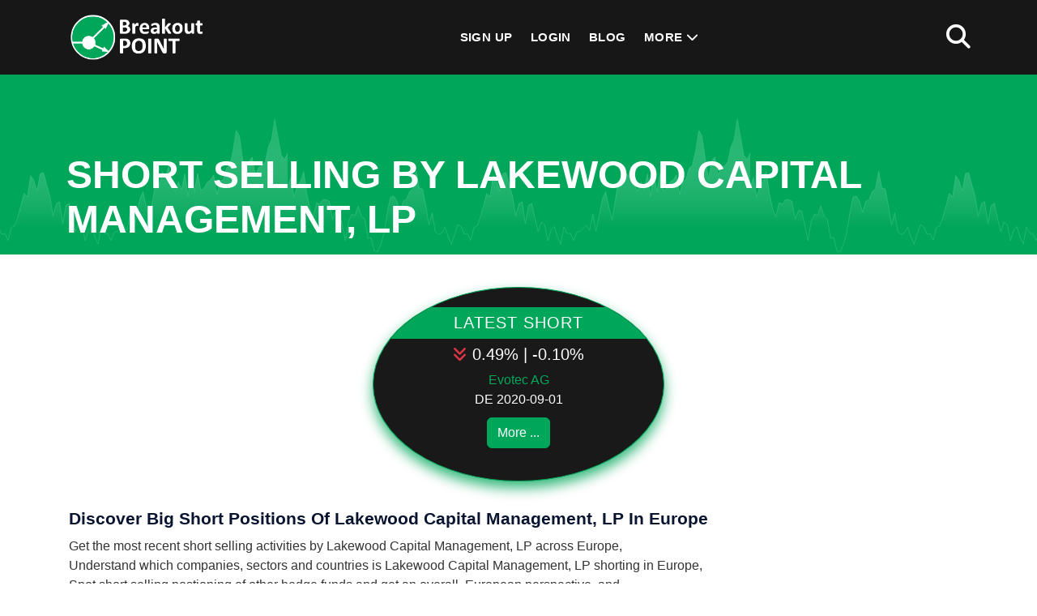

--- FILE ---
content_type: text/html; charset=utf-8
request_url: https://breakoutpoint.com/pre/position-holder/lakewood-capital-management-tvvec/
body_size: 3440
content:
<!doctype html><html lang="en"><head><meta charset="utf-8"><meta http-equiv="X-UA-Compatible" content="IE=edge"><meta name="viewport" content="width=device-width, initial-scale=1.0"><meta name="google-site-verification" content="uMaDP9JFQM6KATj6kzthdabFUbIZYpfJstF_4RqpQ6g" /><title>Lakewood Capital Management, LP - EU Short Selling | BreakoutPOINT</title><meta name="description" content="Track what is Lakewood Capital Management, LP short selling across Europe. Stay flexible: cancel monthly subscription plans at anytime."><meta name="keywords" content="Lakewood Capital Management, LP shorts, Lakewood Capital Management, LP short positions, Lakewood Capital Management, LP short disclosures, Lakewood Capital Management, LP short selling, short sellers Lakewood Capital Management, LP, Lakewood Capital Management, LP short interest, Lakewood Capital Management, LP big short"><link rel="apple-touch-icon" sizes="180x180" href="/static/img/apple-touch-icon.png"><link rel="icon" type="image/png" sizes="32x32" href="/static/img/favicon-32x32.png"><link rel="icon" type="image/png" sizes="16x16" href="/static/img/favicon-16x16.png"><link rel="manifest" href="/site.webmanifest"><link rel="mask-icon" href="/static/img/safari-pinned-tab.svg" color="#009900"><link rel="shortcut icon" href="/static/img/favicon.ico"><meta name="msapplication-TileColor" content="#ffffff"><meta name="msapplication-config" content="/browserconfig.xml"><meta name="theme-color" content="#ffffff"><meta name="gt" content=""><meta property="og:title" content="Lakewood Capital Management, LP - EU Short Selling" /><meta property="og:description" content="Track what is Lakewood Capital Management, LP short selling across Europe. Stay flexible: cancel monthly subscription plans at anytime." /><meta property="og:type" content="website" /><meta property="og:url" content="https://breakoutpoint.com/pre/position-holder/lakewood-capital-management-tvvec/" /><meta property="og:site_name" content="Breakout POINT" /><meta property="og:image" content="https://breakoutpoint.com/media/public/info/twtr-header2-OG.png" /><link rel="stylesheet" href="/static/CACHE/css/output.271e953706b1.css" type="text/css"><!--[if IE 8]><html class="ie8"><![endif]--><!-- HTML5 Shim and Respond.js IE8 support of HTML5 elements and media queries --><!-- WARNING: Respond.js doesn't work if you view the page via file:// --><!--[if lt IE 9]><script src="https://oss.maxcdn.com/html5shiv/3.7.2/html5shiv.min.js"></script><script src="https://oss.maxcdn.com/libs/respond.js/1.4.2/respond.min.js"></script><![endif]--><meta http-equiv="content-language" content="en"></head><body  style="overflow: visible;"><noscript><div class="modal modal-success fade in" tabindex="-1" style="display: block;background: rgba(0,0,0,0.6);"><div class="modal-dialog modal-dialog-center"><div class="modal-content" style="background-color: transparent !important; box-shadow: none !important; border:none;"><div class="modal-body favs"><div class="row"><div class="col-xs-12 hac"><img src="/static/img/no_js.png" alt="Please enable Javascript in your browser" style="width:100%;"/></div></div></div></div></div></div></noscript><header class="main_header_area"><div class="header_menu" id="header_menu"><nav class="navbar navbar-default"><div class="container"><div class="navbar-flex d-flex align-items-center justify-content-between w-100"><div class="navbar-header"><a class="navbar-brand" href="/"><img src="/static/img/logo_180x92.png" alt="Breakout Point"></a></div><div class="navbar-collapse1 d-flex align-items-center"><ul class="nav navbar-nav" id="responsive-menu"><li><a href="/#pricing-plans">Sign Up</a></li><li><a href="/accounts/login/">Login</a></li><li><a href="/blog/">Blog</a></li><li class="dropdown submenu"><a href="#" class="dropdown-toggle" data-bs-toggle="dropdown" role="button" aria-haspopup="true" aria-expanded="false">More <i class="fa-solid fa-chevron-down" aria-hidden="true"></i></a><ul class="dropdown-menu"><li><a href="/#about" class="jump">About</a></li><li><a href="/#products" class="jump">Products</a></li><li><a href="/#pricing-plans" class="jump">Pricing</a></li><li><a href="/contact/">Contact</a></li></ul></li></ul></div><div class="register-login d-flex align-items-center"><div class="search-main"><a href="#search1" class="mt_search"><i class="fas fa-2x fa-search"></i></a></div></div><div id="slicknav-mobile"></div></div></div></nav></div></header><div class="wrapper-body flatpage"><section class="breadcrumb-main pb-0 pt-6"><div class="breadcrumb-outer"><div class="container"><div class="breadcrumb-content d-md-flex align-items-center pt-6 pb-2"><h2 class="mb-0" style="line-height:normal;">Short Selling by Lakewood Capital Management, LP</h2></div></div></div><div class="dot-overlay-chart"></div></section><div class="section section-sm section-bottom"><div class="container"><div class="row"><div class="col-xs-12 pt-5 pb-3"><div class="pricetable pricetable-v4" style="width:360px;max-width:100%;height:240px;"><h3 class="membership">Latest Short</h3><h3 class="price"><i class="fas fa-angle-double-down text-danger" aria-hidden="true"></i>
						0.49%&nbsp;|&nbsp;-0.10%
					</h3><div class="mb-0 pl-20 pr-20" style="width:360px;max-width:100%; white-space: nowrap; overflow: hidden;text-overflow: ellipsis;"><a href="/pre/stock/evotec-tie/de0005664809">Evotec AG</a></div><div class="mt-0">
						DE 2020-09-01
					</div><a class="btn btn-xs btn-primary" style="color:#FFF!important;" href="/#pricing-plans">More ...</a></div></div></div><div class="row"><div class="col-xs-12"><h3><strong>Discover&nbsp;big short positions of&nbsp;Lakewood Capital Management, LP&nbsp;in&nbsp;Europe</strong></h3><ul><li>Get the most recent short selling activities by Lakewood Capital Management, LP across&nbsp;Europe,</li><li>Understand which companies,&nbsp;sectors and countries is Lakewood Capital Management, LP shorting in Europe,</li><li>Spot&nbsp;short selling postioning&nbsp;of other&nbsp;hedge funds and&nbsp;get an overall, European perspective, and</li><li>Save time by accessing EU&nbsp;short-selling insights via our user pages, email alerts, dashboards and APIs (JSON, CSV, XML).</li></ul></div><div class="col-xs-12"><p class="alignright"><a href="https://breakoutpoint.com/#pricing-plans" target="_self"><img alt="" class="img-fluid center-block" src="https://breakoutpoint.com/media/public/info/EU-Big-Shorts.jpg" /></a></p></div><div class="col-xs-12"><p>Up to now, we have cleaned and processed 30&nbsp;short positions of Lakewood Capital Management, LP.&nbsp;Our short selling records for Lakewood Capital Management, LP start on 2017-09-27 and are updated with the latest short interest disclosures.</p></div></div><div class="row"><div class="col-xs-12 pt-3 pb-3"><a class="btn btn-lg btn-ghost-green pr-20 pl-20" style="border: 2px solid #00a65a;" href="/#pricing-plans">SEE THE PLANS</a></div><div class="col-xs-12 mt-2 mb-2"><small>Last update on: 2020-09-02 11:36 UTC</small></div></div></div></div></div><footer class="footermain"><div class="footer-upper pt-4 pb-4"><div class="container"><div class="row"><div class="col-lg-4 col-md-6 col-sm-12"><div class="footer-about"><img src="/static/img/logo_180x92.png" alt="Breakout Point"><p class="mt-3 mb-3 white">
							Know what influential investors and activists do. Big data technologies for investment data and analytics.
							</p><ul><li><a href="https://twitter.com/breakoutpoint"><i class="fab fa-twitter fa-2x"></i></a></li></ul></div></div><div class="col-lg-4 col-md-6 col-sm-12"><div class="footer-links"><h3 class="white">&nbsp;</h3><ul><li><a href="/terms/">Terms of Use</a></li><li><a href="/privacy-policy/">Privacy Policy</a></li><li><a href="/cookie-settings/">Cookie Settings</a></li><li><a href="/impressum/">Impressum</a></li><li><a href="/contact/">Contact</a></li></ul></div></div><div class="col-lg-4 d-md-none d-lg-block d-sm-block col-sm-12"><div class="footer-links"><h3 class="white">Gallery</h3><div class="trend-main"><div class="row g-2"><div class="col-6 pl-1 pr-1"><a href="/media/public/gallery/1755323440.png" data-lightbox="image-footer" data-title="European Shorts"><img class="img-fluid rounded" src="/media/public/gallery/1755323440.png" alt="European Shorts"></a></div><div class="col-6 pl-1 pr-1"><a href="/media/public/gallery/1755323440_Dms6R84.png" data-lightbox="image-footer" data-title="Activist Shorts"><img class="img-fluid rounded" src="/media/public/gallery/1755323440_Dms6R84.png" alt="Activist Shorts"></a></div><div class="col-6 pl-1 pr-1"><a href="/media/public/gallery/1755323440_30Awtgw.png" data-lightbox="image-footer" data-title="Retail Popularity"><img class="img-fluid rounded" src="/media/public/gallery/1755323440_30Awtgw.png" alt="Retail Popularity"></a></div><div class="col-6 pl-1 pr-1"><a href="/media/public/gallery/1755323463.png" data-lightbox="image-footer" data-title="Retail Popularity"><img class="img-fluid rounded" src="/media/public/gallery/1755323463.png" alt="Retail Popularity"></a></div></div></div></div></div></div></div><div class="dot-overlay"></div></div><div class="footer-copyright pt-2 pb-2"><div class="container"><div class="copyright-inner"><div class="copyright-text"><p class="m-0 white"><span id="curry"></span><i class="ml-2 mr-2 fas fa-copyright"></i>Breakout Point. All Rights Reserved.</p></div></div></div></div></footer><div id="back-to-top"><a href="#"></a></div><div style="display:none;"></div><div id="bootstrap-device-size"><div sz="xs" class="d-block d-sm-none"></div><div sz="sm" class="d-none d-sm-block d-md-none"></div><div sz="md" class="d-none d-md-block d-lg-none"></div><div sz="lg" class="d-none d-lg-block"></div></div><div id="search1"><button type="button" class="close"><i class="fa-solid fa-2x fa-rectangle-xmark"></i></button><form  method="GET" action="/search/" id="header-nav-search"><input type="search" name="q" value placeholder="type keyword(s) here" /><button type="submit" class="btn btn-primary"><i class="fa-solid fa-magnifying-glass mr-2"></i>Search</button></form></div><script src="/static/CACHE/js/output.1a56d6de1b97.js"></script><script src="/static/CACHE/js/output.4d0e33693b81.js"></script></body></html>
